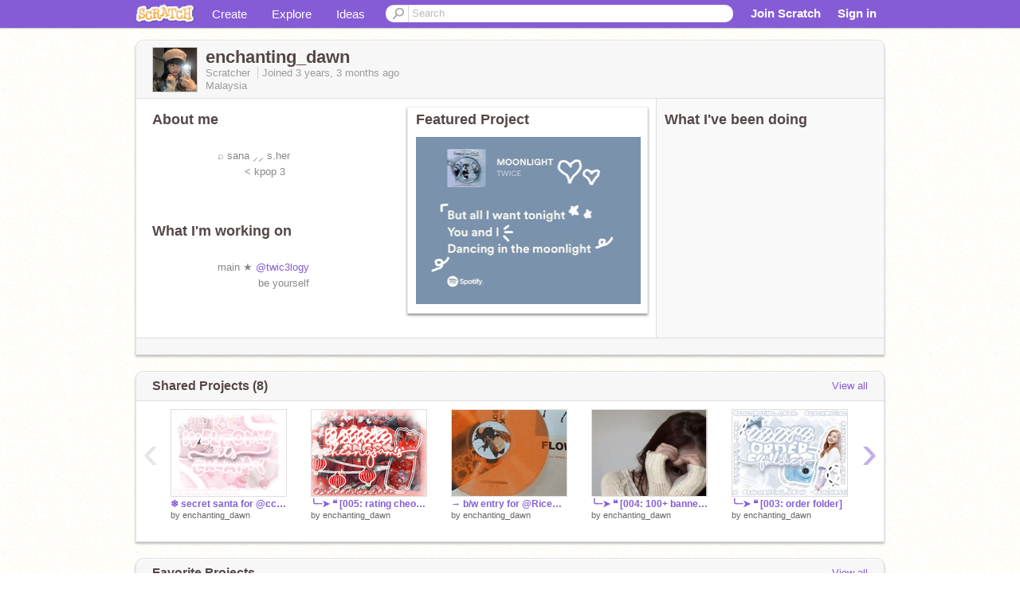

--- FILE ---
content_type: text/html; charset=utf-8
request_url: https://scratch.mit.edu/users/enchanting_dawn/
body_size: 13863
content:

<!DOCTYPE html>

<html>
  <head>
  
    <!-- Google Tag Manager -->
    <script>(function(w,d,s,l,i){w[l]=w[l]||[];w[l].push({'gtm.start':
      new Date().getTime(),event:'gtm.js'});var f=d.getElementsByTagName(s)[0],
      j=d.createElement(s),dl=l!='dataLayer'?'&l='+l:'';j.async=true;j.src=
      'https://www.googletagmanager.com/gtm.js?id='+i+dl+'';f.parentNode.insertBefore(j,f);
      })(window,document,'script','dataLayer','GTM-NBMRDKQ');</script>
    <!-- End Google Tag Manager -->
  
  <meta http-equiv="X-UA-Compatible" content="IE=Edge" />
     
    <meta name="google-site-verification" content="m_3TAXDreGTFyoYnEmU9mcKB4Xtw5mw6yRkuJtXRKxM" />
    <title>enchanting_dawn on Scratch</title>
    

<meta name="description" content="enchanting_dawn on Scratch" />

    <link rel="stylesheet" href="//cdn.scratch.mit.edu/scratchr2/static/__4e0742d12e7ec27fbe5c4d5078faf541__/vendor/redmond/jquery.ui.all.css" />
    
        <link href="//cdn.scratch.mit.edu/scratchr2/static/__4e0742d12e7ec27fbe5c4d5078faf541__/css/main.css" rel="stylesheet" type="text/css" />
   
   <link rel="stylesheet" href="//cdn.scratch.mit.edu/scratchr2/static/__4e0742d12e7ec27fbe5c4d5078faf541__//css/handheld.css" media="handheld, only screen and (max-device-width:480px)"/>

    
<!-- templates/profiles/profile_detail.html block css -->
<link href="//cdn.scratch.mit.edu/scratchr2/static/__4e0742d12e7ec27fbe5c4d5078faf541__//css/pages/profile.css" rel="stylesheet" />
<link href="//cdn.scratch.mit.edu/scratchr2/static/__4e0742d12e7ec27fbe5c4d5078faf541__//vendor/redmond/jquery.ui.all.css" rel="stylesheet"/>
<link href="//cdn.scratch.mit.edu/scratchr2/static/__4e0742d12e7ec27fbe5c4d5078faf541__//css/modules/modal.css" rel="stylesheet"/>
<!-- end block css -->

    <script type="text/javascript" src="//cdn.scratch.mit.edu/scratchr2/static/__4e0742d12e7ec27fbe5c4d5078faf541__//js/jquery.min.js"></script>
    <script type="text/javascript" src="//cdn.scratch.mit.edu/scratchr2/static/__4e0742d12e7ec27fbe5c4d5078faf541__/js/lib/underscore-min.js"></script>
    <script type="text/javascript" src="//cdn.scratch.mit.edu/scratchr2/static/__4e0742d12e7ec27fbe5c4d5078faf541__//js/gaq-ga4.js"></script>
    <script>
      window.console||(window.console={log:$.noop,error:$.noop,debug:$.noop}); // ensure console fails gracefully when missing
      var sessionCookieName = 'scratchsessionsid';
      
      
      
      

    </script>
    <script type="text/javascript">
        function getCookie(name) {
            var cookieValue = null;
            if (document.cookie && document.cookie != '') {
                var cookies = document.cookie.split(';');
                for (var i = 0; i < cookies.length; i++) {
                    var cookie = jQuery.trim(cookies[i]);
                    // Does this cookie string begin with the name we want?
                    if (cookie.substring(0, name.length + 1) == (name + '=')) {
                        cookieValue = decodeURIComponent(cookie.substring(name.length + 1));
                        break;
                    }
                }
            }
            return cookieValue;
        }

        function setCookie(name, value, days) {
            var expires;

            if (days) {
                var date = new Date();
                date.setTime(date.getTime() + (days * 24 * 60 * 60 * 1000));
                expires = "; expires=" + date.toGMTString();
            } else {
                expires = "";
            }
            document.cookie = escape(name) + "=" + escape(value) + expires + "; path=/";
        }
    </script>
    
  <script>
    

var Scratch = Scratch || {};
Scratch.INIT_DATA = Scratch.INIT_DATA || {};



Scratch.INIT_DATA.ADMIN = false;
Scratch.INIT_DATA.LOGGED_IN_USER = {
  
  options: {
    
    
  

  


  }
};

Scratch.INIT_DATA.project_comments_enabled = true;
Scratch.INIT_DATA.gallery_comments_enabled = true;
Scratch.INIT_DATA.userprofile_comments_enabled = true;

Scratch.INIT_DATA.BROWSERS_SUPPORTED = {

  chrome: 35,
  firefox: 31,
  msie: 8,
  safari: 7
};

Scratch.INIT_DATA.TEMPLATE_CUES = {

  unsupported_browser: true,
  welcome: true,
  confirmed_email: false
};




Scratch.INIT_DATA.PROFILE = {
  model: {
    id: 'enchanting_dawn',
    userId: 101413239,
    username: 'enchanting_dawn',
    thumbnail_url: '//uploads.scratch.mit.edu/users/avatars/101413239.png',
    comments_allowed: true
  },
  related_counts: {
  }
   
  ,featuredProject: {
    title: '',
    id: 820201772, 
    creator: 'enchanting_dawn',
    isPublished: true,
  },
  featuredProjectLabel: "Featured Project"
 
}  
Scratch.INIT_DATA.ADMIN_PANEL = {
  'adminURL': '/users/enchanting_dawn/admin/'
}




Scratch.INIT_DATA.IS_IP_BANNED = false;

Scratch.INIT_DATA.GLOBAL_URLS = {
  'media_url': '//uploads.scratch.mit.edu/',
  'static_url': '//cdn.scratch.mit.edu/scratchr2/static/__4e0742d12e7ec27fbe5c4d5078faf541__/',
  'static_path': '/scratchr2/static/__4e0742d12e7ec27fbe5c4d5078faf541__/'
}

Scratch.INIT_DATA.IS_SOCIAL = false;

  </script>


    <meta property="og:type" content="website" />
    
    <meta property="og:description" content="Make games, stories and interactive art with Scratch. (scratch.mit.edu)"/>
    

    
    <meta property="og:title" content="Scratch - Imagine, Program, Share"/>
    <meta property="og:url" content="https://scratch.mit.edu/users/enchanting_dawn/" />
    

  </head>

  <body class="" >
  
    <!-- Google Tag Manager (noscript) -->
    <noscript><iframe src="https://www.googletagmanager.com/ns.html?id=GTM-NBMRDKQ" height="0" width="0" style="display:none;visibility:hidden"></iframe></noscript>
    <!-- End Google Tag Manager (noscript) -->
  
  <!--[if lte IE 8]>
  <div class="unsupported-browser banner" data-cue="unsupported_browser">
    <div class="container">
      <span>Scratch supports Internet Explorer 9+. We suggest you upgrade to <a href="/info/faq/#requirements">a supported browser</a>, <a href="/scratch2download/">download the offline editor</a>, or <a href="https://en.scratch-wiki.info/wiki/List_of_Bug_Workarounds">read about common workarounds</a>.</span>
    </div>
  </div>
  <![endif]-->
    <div id="pagewrapper">
      
      
      <div id="topnav" >
      <div class="innerwrap">
        <div class="container">
          <a href="/" class="logo"><span class="scratch"></span></a>
          <ul class="site-nav">
            <li><a id="project-create" href="/projects/editor/?tip_bar=home">Create</a></li><li><a href="/explore/projects/all">Explore</a></li><li class="last"><a href="/ideas">Ideas</a></li>
          </ul>
          
          <form class="search" action="/search/projects" method="get" class="search">
            <input type="submit" class="glass" value="">
            
	          <input id="search-input" type="text" placeholder="Search" name="q" >
          </form>
          
          <ul class="account-nav"></ul>
          <script type="text/template" id="template-account-nav-logged-out">
          <ul class="account-nav" >
              <li class="join-scratch"><a href="/join">Join Scratch</a></li><li id="login-dropdown" class="sign-in dropdown"><span data-toggle="dropdown" class="dropdown-toggle"><span>Sign in</span></span><div class="popover bottom dropdown-menu"><div class="arrow"></div><div class="popover-content" ><form method="post" id="login" action="#"><label for="username">Username</label><input type="text" id="login_dropdown_username" name="username" maxlength="30" class="wide username" /><label for="password" class="password">Password</label><input type="password" name="password" class="wide password" /><div class="ajax-loader" style="display:none; float: left;"></div><button type="submit">Sign in</button><span class="forgot-password"><a href="/accounts/password_reset/">Need help?</a></span><div class="error"></div></form></div></div></li><li data-control="modal-login" class="sign-in mobile"><span>Sign in</span></li>
          </ul>
          </script>
          <script type="text/template" id="template-account-nav-logged-in">
          <ul class="account-nav logged-in"><li class="messages"><a title="messages - updates and notices" href="/messages" class="messages-icon"><span class="notificationsCount none">0</span></a></li><li class="my-stuff"><a title="my stuff - manage projects and studios" href="/mystuff/" class="mystuff-icon"></a></li><li class="logged-in-user dropdown"><span class="user-name dropdown-toggle" data-toggle="dropdown"><% if (LOGGED_IN_USER.model.membership_avatar_badge){ %><div class="avatar-badge-wrapper"><img class="user-icon avatar-badge" src="<%- LOGGED_IN_USER.model.thumbnail_url %>" width="24" height="24"></div><% } else { %><img class="user-icon" src="<%- LOGGED_IN_USER.model.thumbnail_url %>" width="24" height="24"><% } %><%- LOGGED_IN_USER.model.username_truncated %><span class="caret"></span></span><div class="dropdown-menu blue" ><ul class="user-nav"><li><a href="<%- LOGGED_IN_USER.model.profile_url %>">Profile</a></li><li><a href="/mystuff/">My Stuff</a></li><% if (LOGGED_IN_USER.model.is_educator){ %><li><a href="/educators/classes/">My Classes</a></li><% } %><% if (LOGGED_IN_USER.model.is_student){ %><li><a href="/classes/<%- LOGGED_IN_USER.model.classroom_id %>/">My Class</a></li><% } %><li><a href="/accounts/settings/">Account settings</a></li><li id="logout" class="logout divider"><form method="post" action="/accounts/logout/"><input type='hidden' name='csrfmiddlewaretoken' value='64NOMPX0jXbs8HcsWsrYlovqT76pyt9W' /><input type="submit" value="Sign out"></form></li></ul></div></li></ul>
          </script>
          <script type="text/javascript" src="//cdn.scratch.mit.edu/scratchr2/static/__4e0742d12e7ec27fbe5c4d5078faf541__/js/account-nav.js"></script>
        </div>
        <iframe class="iframeshim" frameborder="0" scrolling="no"><html><head></head><body></body></html></iframe>
      </div><!-- innerwrap -->
      </div>
        

      <div class="privacy-update banner" style="display:none;">
        <div class="container">
          <span>The Scratch privacy policy has been updated, effective May 25, 2023. You can see the new policy <a href="https://mitscratch.freshdesk.com/en/support/solutions/articles/4000219339-privacy-policy">here</a>.</span>
          <div class="close">x</div>
        </div>
      </div>

      <div class="confirm-email banner" data-cue="confirmed_email" style="display:none;">
        <div class="container">
          <span><a id="confirm-email-popup" href="#">Confirm your email</a> to enable sharing. <a href="/info/faq/#accounts">Having trouble?</a></span>
          <div class="close">x</div>
        </div>
      </div>

      <div class="email-outage banner" style="display:none; background-color:#FF661A;">
        <div class="container">
          <span>We are experiencing a disruption with email delivery. If you are not receiving emails from us, please try after 8am EST.</span>
          <div class="close">x</div>
        </div>
      </div>

        
        <div class="container" id="content">
        <div id="alert-view"></div>
        


  

<!-- templates/profiles/profile_detail.html block main-content -->
<div class="box" id="profile-data">
  <div class="box-head">
    <form id="profile-avatar" class="portrait">
      <div class="avatar">
      <a href="/users/enchanting_dawn/">
        <img src="//cdn2.scratch.mit.edu/get_image/user/101413239_60x60.png" width="55" height="55"/>
        <div class="loading-img s48"></div>
      </a>
      
    </div>
    </form>
    <div class="header-text">
      <h2>enchanting_dawn</h2>
      <p class="profile-details">
      
      <span class="group">
        Scratcher
         
        
      </span> 
      Joined <span title="2022-09-29">3 years, 3 months</span> ago
      <span class="location">Malaysia</span>
      </p>
    </div>
    
    
  </div>
  <div class="box-content" id="profile-box">
    <div class="action-bar">
      <div id="alert-view" class="">
      </div>
    </div>
    <div class="inner clearfix">
      <div class="user-content">
        <div id="user-details" class="about">
          <div class="loading-img s48"></div>
          <h3>About me</h3>
          
            <div id="bio-readonly" class="read-only">
              <div class="viewport">
                <p class="overview">　　<br />　　　　　　 ⌕ sana ⸝⸝ s.her<br />　　　　　　 　 　  &lt; kpop 3<br /></p>
              </div>
            </div>
          

          <h3>What I'm working on</h3>
          
          <div id="status-readonly" class="read-only">
            <div class="viewport">
              <p class="overview">　　<br />　　　　　　 main ★  <a href="/users/twic3logy">@twic3logy</a><br />　　　　　　 　 　 　 be yourself<br /><br /></p>
            </div>
          </div>
          
        </div>

        
            <div class="player">
                <h3 class="featured-project-heading">Featured Project</h3>
                <div class="stage" style="width: 282px;">
                    <a href="/projects/820201772/" id="featured-project">
                        <img src="//cdn2.scratch.mit.edu/get_image/project/820201772_282x210.png" width="282" height="210" alt="Featured project"/>
                        
                    </a>
                </div>
                <span class="title">
                    <a class="project-name" href="/projects/820201772/"></a>
                </span>

            </div>
        
      </div>
        <div class="doing">
            <h3>What I've been doing</h3>
          <div id="activity-feed">
          </div>
        </div>
    </div>
  </div>
  <div class="footer">
  
  </div>
</div>
<div class="profile-box-footer-module" id="profile-box-footer">
</div>




<div class="box slider-carousel-container prevent-select" >
  <div class="box-head">
      <h4>Shared Projects (8)</h4>
    <a href="/users/enchanting_dawn/projects/" data-control="view-all">View all</a>
  </div>
  <div class="box-content slider-carousel horizontal" id="shared">
    
    <div class="viewport">
      <ul class="scroll-content">
      
        










<!-- templates/carousel/project-thumb.html -->
<li class="project thumb item">
  <a href="/projects/781540694/">
    <img class="lazy image" data-original="//cdn2.scratch.mit.edu/get_image/project/781540694_144x108.png" width="144" height="108" />
  </a>
  <span class="title">
    <a href="/projects/781540694/">❄️ secret santa for @ccreamix- ❞</a>
  </span>
  <span class="owner" >
      
        
            by <a href="/users/enchanting_dawn/">enchanting_dawn</a>
            <!-- 
              When rendered from the profile page, we have `profile` in the context.
              We only want to hide the membership label from the project thumbnail
              when displayed from the profile page on the user's own profile.
              The purpose is to reduce visual overload from membership elements.
            -->
            
        
      
  </span>
  
</li>
<!-- end templates/carousel/project-thumb.html -->




      
        










<!-- templates/carousel/project-thumb.html -->
<li class="project thumb item">
  <a href="/projects/792618601/">
    <img class="lazy image" data-original="//cdn2.scratch.mit.edu/get_image/project/792618601_144x108.png" width="144" height="108" />
  </a>
  <span class="title">
    <a href="/projects/792618601/">╰┈➤ ❝ [005: rating cheongsams]</a>
  </span>
  <span class="owner" >
      
        
            by <a href="/users/enchanting_dawn/">enchanting_dawn</a>
            <!-- 
              When rendered from the profile page, we have `profile` in the context.
              We only want to hide the membership label from the project thumbnail
              when displayed from the profile page on the user's own profile.
              The purpose is to reduce visual overload from membership elements.
            -->
            
        
      
  </span>
  
</li>
<!-- end templates/carousel/project-thumb.html -->




      
        










<!-- templates/carousel/project-thumb.html -->
<li class="project thumb item">
  <a href="/projects/790945467/">
    <img class="lazy image" data-original="//cdn2.scratch.mit.edu/get_image/project/790945467_144x108.png" width="144" height="108" />
  </a>
  <span class="title">
    <a href="/projects/790945467/">→ b/w entry for @RiceGirl54❞ </a>
  </span>
  <span class="owner" >
      
        
            by <a href="/users/enchanting_dawn/">enchanting_dawn</a>
            <!-- 
              When rendered from the profile page, we have `profile` in the context.
              We only want to hide the membership label from the project thumbnail
              when displayed from the profile page on the user's own profile.
              The purpose is to reduce visual overload from membership elements.
            -->
            
        
      
  </span>
  
</li>
<!-- end templates/carousel/project-thumb.html -->




      
        










<!-- templates/carousel/project-thumb.html -->
<li class="project thumb item">
  <a href="/projects/787001376/">
    <img class="lazy image" data-original="//cdn2.scratch.mit.edu/get_image/project/787001376_144x108.png" width="144" height="108" />
  </a>
  <span class="title">
    <a href="/projects/787001376/">╰┈➤ ❝ [004: 100+ banner contest]</a>
  </span>
  <span class="owner" >
      
        
            by <a href="/users/enchanting_dawn/">enchanting_dawn</a>
            <!-- 
              When rendered from the profile page, we have `profile` in the context.
              We only want to hide the membership label from the project thumbnail
              when displayed from the profile page on the user's own profile.
              The purpose is to reduce visual overload from membership elements.
            -->
            
        
      
  </span>
  
</li>
<!-- end templates/carousel/project-thumb.html -->




      
        










<!-- templates/carousel/project-thumb.html -->
<li class="project thumb item">
  <a href="/projects/782505736/">
    <img class="lazy image" data-original="//cdn2.scratch.mit.edu/get_image/project/782505736_144x108.png" width="144" height="108" />
  </a>
  <span class="title">
    <a href="/projects/782505736/">╰┈➤ ❝ [003: order folder]</a>
  </span>
  <span class="owner" >
      
        
            by <a href="/users/enchanting_dawn/">enchanting_dawn</a>
            <!-- 
              When rendered from the profile page, we have `profile` in the context.
              We only want to hide the membership label from the project thumbnail
              when displayed from the profile page on the user's own profile.
              The purpose is to reduce visual overload from membership elements.
            -->
            
        
      
  </span>
  
</li>
<!-- end templates/carousel/project-thumb.html -->




      
        










<!-- templates/carousel/project-thumb.html -->
<li class="project thumb item">
  <a href="/projects/780292671/">
    <img class="lazy image" data-original="//cdn2.scratch.mit.edu/get_image/project/780292671_144x108.png" width="144" height="108" />
  </a>
  <span class="title">
    <a href="/projects/780292671/">╰┈➤ ❝ [002: ᶠ²ᵘ stuff]</a>
  </span>
  <span class="owner" >
      
        
            by <a href="/users/enchanting_dawn/">enchanting_dawn</a>
            <!-- 
              When rendered from the profile page, we have `profile` in the context.
              We only want to hide the membership label from the project thumbnail
              when displayed from the profile page on the user's own profile.
              The purpose is to reduce visual overload from membership elements.
            -->
            
        
      
  </span>
  
</li>
<!-- end templates/carousel/project-thumb.html -->




      
        










<!-- templates/carousel/project-thumb.html -->
<li class="project thumb item">
  <a href="/projects/753792167/">
    <img class="lazy image" data-original="//cdn2.scratch.mit.edu/get_image/project/753792167_144x108.png" width="144" height="108" />
  </a>
  <span class="title">
    <a href="/projects/753792167/">╰┈➤ ❝ [001: my ᶠᵃᵛ acnh ᵛⁱˡˡᵃᵍᵉʳˢ]</a>
  </span>
  <span class="owner" >
      
        
            by <a href="/users/enchanting_dawn/">enchanting_dawn</a>
            <!-- 
              When rendered from the profile page, we have `profile` in the context.
              We only want to hide the membership label from the project thumbnail
              when displayed from the profile page on the user's own profile.
              The purpose is to reduce visual overload from membership elements.
            -->
            
        
      
  </span>
  
</li>
<!-- end templates/carousel/project-thumb.html -->




      
        










<!-- templates/carousel/project-thumb.html -->
<li class="project thumb item">
  <a href="/projects/779789338/">
    <img class="lazy image" data-original="//cdn2.scratch.mit.edu/get_image/project/779789338_144x108.png" width="144" height="108" />
  </a>
  <span class="title">
    <a href="/projects/779789338/">[CLOSED] secret santa</a>
  </span>
  <span class="owner" >
      
        
            by <a href="/users/enchanting_dawn/">enchanting_dawn</a>
            <!-- 
              When rendered from the profile page, we have `profile` in the context.
              We only want to hide the membership label from the project thumbnail
              when displayed from the profile page on the user's own profile.
              The purpose is to reduce visual overload from membership elements.
            -->
            
        
      
  </span>
  
</li>
<!-- end templates/carousel/project-thumb.html -->




      
      </ul>
    </div>
    
  </div>
</div>



<div class="box slider-carousel-container prevent-select" >
  <div class="box-head">
      <h4>Favorite Projects</h4>
    <a href="/users/enchanting_dawn/favorites/" data-control="view-all">View all</a>
  </div>
  <div class="box-content slider-carousel horizontal" id="favorites">
    
    <div class="viewport">
      <ul class="scroll-content">
      
        










<!-- templates/carousel/project-thumb.html -->
<li class="project thumb item">
  <a href="/projects/788432701/">
    <img class="lazy image" data-original="//cdn2.scratch.mit.edu/get_image/project/788432701_144x108.png" width="144" height="108" />
  </a>
  <span class="title">
    <a href="/projects/788432701/">✿ ┇ the k͟p͟o͟p͟ bakery trailer ␥⌗ ᶜᵒᵐᶦⁿᵍ ˢᵒᵒⁿ!</a>
  </span>
  <span class="owner" >
      
        
            by <a href="/users/heartstry/">heartstry</a>
            <!-- 
              When rendered from the profile page, we have `profile` in the context.
              We only want to hide the membership label from the project thumbnail
              when displayed from the profile page on the user's own profile.
              The purpose is to reduce visual overload from membership elements.
            -->
            
        
      
  </span>
  
</li>
<!-- end templates/carousel/project-thumb.html -->




      
        










<!-- templates/carousel/project-thumb.html -->
<li class="project thumb item">
  <a href="/projects/779249542/">
    <img class="lazy image" data-original="//cdn2.scratch.mit.edu/get_image/project/779249542_144x108.png" width="144" height="108" />
  </a>
  <span class="title">
    <a href="/projects/779249542/">☆ kpop profile generator ₊˚·‌</a>
  </span>
  <span class="owner" >
      
        
            by <a href="/users/cha3logy/">cha3logy</a>
            <!-- 
              When rendered from the profile page, we have `profile` in the context.
              We only want to hide the membership label from the project thumbnail
              when displayed from the profile page on the user's own profile.
              The purpose is to reduce visual overload from membership elements.
            -->
            
        
      
  </span>
  
</li>
<!-- end templates/carousel/project-thumb.html -->




      
        










<!-- templates/carousel/project-thumb.html -->
<li class="project thumb item">
  <a href="/projects/781432516/">
    <img class="lazy image" data-original="//cdn2.scratch.mit.edu/get_image/project/781432516_144x108.png" width="144" height="108" />
  </a>
  <span class="title">
    <a href="/projects/781432516/">＾• ⋏ •＾ bio ⟷ tutorial</a>
  </span>
  <span class="owner" >
      
        
            by <a href="/users/bakeriies/">bakeriies</a>
            <!-- 
              When rendered from the profile page, we have `profile` in the context.
              We only want to hide the membership label from the project thumbnail
              when displayed from the profile page on the user's own profile.
              The purpose is to reduce visual overload from membership elements.
            -->
            
        
      
  </span>
  
</li>
<!-- end templates/carousel/project-thumb.html -->




      
        










<!-- templates/carousel/project-thumb.html -->
<li class="project thumb item">
  <a href="/projects/674618513/">
    <img class="lazy image" data-original="//cdn2.scratch.mit.edu/get_image/project/674618513_144x108.png" width="144" height="108" />
  </a>
  <span class="title">
    <a href="/projects/674618513/">✾ aesthetic set tutorial</a>
  </span>
  <span class="owner" >
      
        
            by <a href="/users/Mxlaniieuwu/">Mxlaniieuwu</a>
            <!-- 
              When rendered from the profile page, we have `profile` in the context.
              We only want to hide the membership label from the project thumbnail
              when displayed from the profile page on the user's own profile.
              The purpose is to reduce visual overload from membership elements.
            -->
            
        
      
  </span>
  
</li>
<!-- end templates/carousel/project-thumb.html -->




      
        










<!-- templates/carousel/project-thumb.html -->
<li class="project thumb item">
  <a href="/projects/778268002/">
    <img class="lazy image" data-original="//cdn2.scratch.mit.edu/get_image/project/778268002_144x108.png" width="144" height="108" />
  </a>
  <span class="title">
    <a href="/projects/778268002/">☁ b/w Contest!!^^^ ☁  CLOSEDD</a>
  </span>
  <span class="owner" >
      
        
            by <a href="/users/xoxokqyden/">xoxokqyden</a>
            <!-- 
              When rendered from the profile page, we have `profile` in the context.
              We only want to hide the membership label from the project thumbnail
              when displayed from the profile page on the user's own profile.
              The purpose is to reduce visual overload from membership elements.
            -->
            
        
      
  </span>
  
</li>
<!-- end templates/carousel/project-thumb.html -->




      
        










<!-- templates/carousel/project-thumb.html -->
<li class="project thumb item">
  <a href="/projects/511439573/">
    <img class="lazy image" data-original="//cdn2.scratch.mit.edu/get_image/project/511439573_144x108.png" width="144" height="108" />
  </a>
  <span class="title">
    <a href="/projects/511439573/">✐ aesthetic project tips ⌗</a>
  </span>
  <span class="owner" >
      
        
            by <a href="/users/astro-tears/">astro-tears</a>
            <!-- 
              When rendered from the profile page, we have `profile` in the context.
              We only want to hide the membership label from the project thumbnail
              when displayed from the profile page on the user's own profile.
              The purpose is to reduce visual overload from membership elements.
            -->
            
        
      
  </span>
  
</li>
<!-- end templates/carousel/project-thumb.html -->




      
        










<!-- templates/carousel/project-thumb.html -->
<li class="project thumb item">
  <a href="/projects/768072790/">
    <img class="lazy image" data-original="//cdn2.scratch.mit.edu/get_image/project/768072790_144x108.png" width="144" height="108" />
  </a>
  <span class="title">
    <a href="/projects/768072790/">advent calendar!</a>
  </span>
  <span class="owner" >
      
        
            by <a href="/users/perfectly-unperfect/">perfectly-unperfect</a>
            <!-- 
              When rendered from the profile page, we have `profile` in the context.
              We only want to hide the membership label from the project thumbnail
              when displayed from the profile page on the user's own profile.
              The purpose is to reduce visual overload from membership elements.
            -->
            
        
      
  </span>
  
</li>
<!-- end templates/carousel/project-thumb.html -->




      
        










<!-- templates/carousel/project-thumb.html -->
<li class="project thumb item">
  <a href="/projects/768553239/">
    <img class="lazy image" data-original="//cdn2.scratch.mit.edu/get_image/project/768553239_144x108.png" width="144" height="108" />
  </a>
  <span class="title">
    <a href="/projects/768553239/">⌗ 001┊my first time using pixlr ︿ ︿ ︿</a>
  </span>
  <span class="owner" >
      
        
            by <a href="/users/tiired-bean/">tiired-bean</a>
            <!-- 
              When rendered from the profile page, we have `profile` in the context.
              We only want to hide the membership label from the project thumbnail
              when displayed from the profile page on the user's own profile.
              The purpose is to reduce visual overload from membership elements.
            -->
            
        
      
  </span>
  
</li>
<!-- end templates/carousel/project-thumb.html -->




      
        










<!-- templates/carousel/project-thumb.html -->
<li class="project thumb item">
  <a href="/projects/768199530/">
    <img class="lazy image" data-original="//cdn2.scratch.mit.edu/get_image/project/768199530_144x108.png" width="144" height="108" />
  </a>
  <span class="title">
    <a href="/projects/768199530/">Pfp for @enchanting_dawn</a>
  </span>
  <span class="owner" >
      
        
            by <a href="/users/Modern_Chic_6000/">Modern_Chic_6000</a>
            <!-- 
              When rendered from the profile page, we have `profile` in the context.
              We only want to hide the membership label from the project thumbnail
              when displayed from the profile page on the user's own profile.
              The purpose is to reduce visual overload from membership elements.
            -->
            
        
      
  </span>
  
</li>
<!-- end templates/carousel/project-thumb.html -->




      
        










<!-- templates/carousel/project-thumb.html -->
<li class="project thumb item">
  <a href="/projects/543509597/">
    <img class="lazy image" data-original="//cdn2.scratch.mit.edu/get_image/project/543509597_144x108.png" width="144" height="108" />
  </a>
  <span class="title">
    <a href="/projects/543509597/">‧₊ ♡.˚ Aesthetic username ideas⌇</a>
  </span>
  <span class="owner" >
      
        
            by <a href="/users/SaturnStars16/">SaturnStars16</a>
            <!-- 
              When rendered from the profile page, we have `profile` in the context.
              We only want to hide the membership label from the project thumbnail
              when displayed from the profile page on the user's own profile.
              The purpose is to reduce visual overload from membership elements.
            -->
            
        
      
  </span>
  
</li>
<!-- end templates/carousel/project-thumb.html -->




      
        










<!-- templates/carousel/project-thumb.html -->
<li class="project thumb item">
  <a href="/projects/745887252/">
    <img class="lazy image" data-original="//cdn2.scratch.mit.edu/get_image/project/745887252_144x108.png" width="144" height="108" />
  </a>
  <span class="title">
    <a href="/projects/745887252/">&quot;Pigeon &amp; Dog&quot; || Episode #1|| &quot;Fall&quot;</a>
  </span>
  <span class="owner" >
      
        
            by <a href="/users/vialove115/">vialove115</a>
            <!-- 
              When rendered from the profile page, we have `profile` in the context.
              We only want to hide the membership label from the project thumbnail
              when displayed from the profile page on the user's own profile.
              The purpose is to reduce visual overload from membership elements.
            -->
            
        
      
  </span>
  
</li>
<!-- end templates/carousel/project-thumb.html -->




      
        










<!-- templates/carousel/project-thumb.html -->
<li class="project thumb item">
  <a href="/projects/753792167/">
    <img class="lazy image" data-original="//cdn2.scratch.mit.edu/get_image/project/753792167_144x108.png" width="144" height="108" />
  </a>
  <span class="title">
    <a href="/projects/753792167/">╰┈➤ ❝ [001: my ᶠᵃᵛ acnh ᵛⁱˡˡᵃᵍᵉʳˢ]</a>
  </span>
  <span class="owner" >
      
        
            by <a href="/users/enchanting_dawn/">enchanting_dawn</a>
            <!-- 
              When rendered from the profile page, we have `profile` in the context.
              We only want to hide the membership label from the project thumbnail
              when displayed from the profile page on the user's own profile.
              The purpose is to reduce visual overload from membership elements.
            -->
            
        
      
  </span>
  
</li>
<!-- end templates/carousel/project-thumb.html -->




      
        










<!-- templates/carousel/project-thumb.html -->
<li class="project thumb item">
  <a href="/projects/750207387/">
    <img class="lazy image" data-original="//cdn2.scratch.mit.edu/get_image/project/750207387_144x108.png" width="144" height="108" />
  </a>
  <span class="title">
    <a href="/projects/750207387/">☄. *. ⋆ #1 ╏ abt me 彡</a>
  </span>
  <span class="owner" >
      
        
            by <a href="/users/aesthetic-viibes/">aesthetic-viibes</a>
            <!-- 
              When rendered from the profile page, we have `profile` in the context.
              We only want to hide the membership label from the project thumbnail
              when displayed from the profile page on the user's own profile.
              The purpose is to reduce visual overload from membership elements.
            -->
            
        
      
  </span>
  
</li>
<!-- end templates/carousel/project-thumb.html -->




      
        










<!-- templates/carousel/project-thumb.html -->
<li class="project thumb item">
  <a href="/projects/755070997/">
    <img class="lazy image" data-original="//cdn2.scratch.mit.edu/get_image/project/755070997_144x108.png" width="144" height="108" />
  </a>
  <span class="title">
    <a href="/projects/755070997/">☄. *. ⋆ #2 ╏ order folder 彡</a>
  </span>
  <span class="owner" >
      
        
            by <a href="/users/aesthetic-viibes/">aesthetic-viibes</a>
            <!-- 
              When rendered from the profile page, we have `profile` in the context.
              We only want to hide the membership label from the project thumbnail
              when displayed from the profile page on the user's own profile.
              The purpose is to reduce visual overload from membership elements.
            -->
            
        
      
  </span>
  
</li>
<!-- end templates/carousel/project-thumb.html -->




      
        










<!-- templates/carousel/project-thumb.html -->
<li class="project thumb item">
  <a href="/projects/435905352/">
    <img class="lazy image" data-original="//cdn2.scratch.mit.edu/get_image/project/435905352_144x108.png" width="144" height="108" />
  </a>
  <span class="title">
    <a href="/projects/435905352/">❀ BIO AND WIWO TEMPLATES ❀</a>
  </span>
  <span class="owner" >
      
        
            by <a href="/users/sxnshiine/">sxnshiine</a>
            <!-- 
              When rendered from the profile page, we have `profile` in the context.
              We only want to hide the membership label from the project thumbnail
              when displayed from the profile page on the user's own profile.
              The purpose is to reduce visual overload from membership elements.
            -->
            
        
      
  </span>
  
</li>
<!-- end templates/carousel/project-thumb.html -->




      
        










<!-- templates/carousel/project-thumb.html -->
<li class="project thumb item">
  <a href="/projects/486841018/">
    <img class="lazy image" data-original="//cdn2.scratch.mit.edu/get_image/project/486841018_144x108.png" width="144" height="108" />
  </a>
  <span class="title">
    <a href="/projects/486841018/">❛ bios. ❍</a>
  </span>
  <span class="owner" >
      
        
            by <a href="/users/roseiibyy_/">roseiibyy_</a>
            <!-- 
              When rendered from the profile page, we have `profile` in the context.
              We only want to hide the membership label from the project thumbnail
              when displayed from the profile page on the user's own profile.
              The purpose is to reduce visual overload from membership elements.
            -->
            
        
      
  </span>
  
</li>
<!-- end templates/carousel/project-thumb.html -->




      
        










<!-- templates/carousel/project-thumb.html -->
<li class="project thumb item">
  <a href="/projects/676928507/">
    <img class="lazy image" data-original="//cdn2.scratch.mit.edu/get_image/project/676928507_144x108.png" width="144" height="108" />
  </a>
  <span class="title">
    <a href="/projects/676928507/">⚗️  f2u transition codes ﾐ</a>
  </span>
  <span class="owner" >
      
        
            by <a href="/users/ambrcsia/">ambrcsia</a>
            <!-- 
              When rendered from the profile page, we have `profile` in the context.
              We only want to hide the membership label from the project thumbnail
              when displayed from the profile page on the user's own profile.
              The purpose is to reduce visual overload from membership elements.
            -->
            
        
      
  </span>
  
</li>
<!-- end templates/carousel/project-thumb.html -->




      
        










<!-- templates/carousel/project-thumb.html -->
<li class="project thumb item">
  <a href="/projects/704676520/">
    <img class="lazy image" data-original="//cdn2.scratch.mit.edu/get_image/project/704676520_144x108.png" width="144" height="108" />
  </a>
  <span class="title">
    <a href="/projects/704676520/">Level EATEN! - v0.12</a>
  </span>
  <span class="owner" >
      
        
            by <a href="/users/griffpatch/">griffpatch</a>
            <!-- 
              When rendered from the profile page, we have `profile` in the context.
              We only want to hide the membership label from the project thumbnail
              when displayed from the profile page on the user's own profile.
              The purpose is to reduce visual overload from membership elements.
            -->
            
              <span class="membership-label-container">
                  <span class="membership-label-text">
                      Member
                  </span>
              </span>
            
        
      
  </span>
  
</li>
<!-- end templates/carousel/project-thumb.html -->




      
        










<!-- templates/carousel/project-thumb.html -->
<li class="project thumb item">
  <a href="/projects/670212530/">
    <img class="lazy image" data-original="//cdn2.scratch.mit.edu/get_image/project/670212530_144x108.png" width="144" height="108" />
  </a>
  <span class="title">
    <a href="/projects/670212530/">Fill The Gap Platformer</a>
  </span>
  <span class="owner" >
      
        
            by <a href="/users/PLAYtntGAMER/">PLAYtntGAMER</a>
            <!-- 
              When rendered from the profile page, we have `profile` in the context.
              We only want to hide the membership label from the project thumbnail
              when displayed from the profile page on the user's own profile.
              The purpose is to reduce visual overload from membership elements.
            -->
            
        
      
  </span>
  
</li>
<!-- end templates/carousel/project-thumb.html -->




      
        










<!-- templates/carousel/project-thumb.html -->
<li class="project thumb item">
  <a href="/projects/422927880/">
    <img class="lazy image" data-original="//cdn2.scratch.mit.edu/get_image/project/422927880_144x108.png" width="144" height="108" />
  </a>
  <span class="title">
    <a href="/projects/422927880/">♔ Aesthetic Username Generator ♔</a>
  </span>
  <span class="owner" >
      
        
            by <a href="/users/CarmeLatte-/">CarmeLatte-</a>
            <!-- 
              When rendered from the profile page, we have `profile` in the context.
              We only want to hide the membership label from the project thumbnail
              when displayed from the profile page on the user's own profile.
              The purpose is to reduce visual overload from membership elements.
            -->
            
        
      
  </span>
  
</li>
<!-- end templates/carousel/project-thumb.html -->




      
      </ul>
    </div>
    

  </div>
</div>




<div class="box slider-carousel-container prevent-select" >
  <div class="box-head">
      <h4>Studios I'm Following</h4>
    <a href="/users/enchanting_dawn/studios_following/" data-control="view-all">View all</a>
  </div>
  <div class="box-content slider-carousel horizontal" id="featured">
    <div class="viewport">
      <ul class="scroll-content">
      
        



<!-- templates/carousel/gallery-thumb.html -->
<li class="gallery thumb item">
  <a href="/studios/31975456/" class="image">
    <span class="image">
      <img class="lazy" data-original="//cdn2.scratch.mit.edu/get_image/gallery/31975456_170x100.png" width="170" height="100" />
    </span>
    <span class="stats">
      <span class="icon-sm studio white"></span>
    </span>
  </a>
  <span class="title">
    <a href="/studios/31975456/">꒰ Abby&#39;s Bakery™ ˚ ༘
    </a>
  </span>
</li>
<!-- end templates/carousel/gallery-thumb.html -->


      
        



<!-- templates/carousel/gallery-thumb.html -->
<li class="gallery thumb item">
  <a href="/studios/32695842/" class="image">
    <span class="image">
      <img class="lazy" data-original="//cdn2.scratch.mit.edu/get_image/gallery/32695842_170x100.png" width="170" height="100" />
    </span>
    <span class="stats">
      <span class="icon-sm studio white"></span>
    </span>
  </a>
  <span class="title">
    <a href="/studios/32695842/">dream bouquet ✿
    </a>
  </span>
</li>
<!-- end templates/carousel/gallery-thumb.html -->


      
        



<!-- templates/carousel/gallery-thumb.html -->
<li class="gallery thumb item">
  <a href="/studios/32470150/" class="image">
    <span class="image">
      <img class="lazy" data-original="//cdn2.scratch.mit.edu/get_image/gallery/32470150_170x100.png" width="170" height="100" />
    </span>
    <span class="stats">
      <span class="icon-sm studio white"></span>
    </span>
  </a>
  <span class="title">
    <a href="/studios/32470150/">✈️ ᵗʰᵉ ᵈᵉˢⁱᵍⁿ airport ꒱ 
    </a>
  </span>
</li>
<!-- end templates/carousel/gallery-thumb.html -->


      
        



<!-- templates/carousel/gallery-thumb.html -->
<li class="gallery thumb item">
  <a href="/studios/32101754/" class="image">
    <span class="image">
      <img class="lazy" data-original="//cdn2.scratch.mit.edu/get_image/gallery/32101754_170x100.png" width="170" height="100" />
    </span>
    <span class="stats">
      <span class="icon-sm studio white"></span>
    </span>
  </a>
  <span class="title">
    <a href="/studios/32101754/">★ aesthetic symbols
    </a>
  </span>
</li>
<!-- end templates/carousel/gallery-thumb.html -->


      
        



<!-- templates/carousel/gallery-thumb.html -->
<li class="gallery thumb item">
  <a href="/studios/32477978/" class="image">
    <span class="image">
      <img class="lazy" data-original="//cdn2.scratch.mit.edu/get_image/gallery/32477978_170x100.png" width="170" height="100" />
    </span>
    <span class="stats">
      <span class="icon-sm studio white"></span>
    </span>
  </a>
  <span class="title">
    <a href="/studios/32477978/">☆ pomegranate kingdom 
    </a>
  </span>
</li>
<!-- end templates/carousel/gallery-thumb.html -->


      
        



<!-- templates/carousel/gallery-thumb.html -->
<li class="gallery thumb item">
  <a href="/studios/31780896/" class="image">
    <span class="image">
      <img class="lazy" data-original="//cdn2.scratch.mit.edu/get_image/gallery/31780896_170x100.png" width="170" height="100" />
    </span>
    <span class="stats">
      <span class="icon-sm studio white"></span>
    </span>
  </a>
  <span class="title">
    <a href="/studios/31780896/">꒰ʚ✉️ɞ┊ˢʷᵉᵉᵗ ˢʰᵒᵖ꒱
    </a>
  </span>
</li>
<!-- end templates/carousel/gallery-thumb.html -->


      
        



<!-- templates/carousel/gallery-thumb.html -->
<li class="gallery thumb item">
  <a href="/studios/944888/" class="image">
    <span class="image">
      <img class="lazy" data-original="//cdn2.scratch.mit.edu/get_image/gallery/944888_170x100.png" width="170" height="100" />
    </span>
    <span class="stats">
      <span class="icon-sm studio white"></span>
    </span>
  </a>
  <span class="title">
    <a href="/studios/944888/">Dress Up!
    </a>
  </span>
</li>
<!-- end templates/carousel/gallery-thumb.html -->


      
      </ul>
    </div>
  </div>
</div>





<div class="box slider-carousel-container prevent-select" >
  <div class="box-head">
      <h4>Studios I Curate</h4>
    <a href="/users/enchanting_dawn/studios/" data-control="view-all">View all</a>
  </div>
  <div class="box-content slider-carousel horizontal" id="featured">
    <div class="viewport">
      <ul class="scroll-content">
      
        



<!-- templates/carousel/gallery-thumb.html -->
<li class="gallery thumb item">
  <a href="/studios/32742152/" class="image">
    <span class="image">
      <img class="lazy" data-original="//cdn2.scratch.mit.edu/get_image/gallery/32742152_170x100.png" width="170" height="100" />
    </span>
    <span class="stats">
      <span class="icon-sm studio white"></span>
    </span>
  </a>
  <span class="title">
    <a href="/studios/32742152/">j፧soo&#39;s gas station™ 
    </a>
  </span>
</li>
<!-- end templates/carousel/gallery-thumb.html -->


      
        



<!-- templates/carousel/gallery-thumb.html -->
<li class="gallery thumb item">
  <a href="/studios/32745087/" class="image">
    <span class="image">
      <img class="lazy" data-original="//cdn2.scratch.mit.edu/get_image/gallery/default_170x100.png" width="170" height="100" />
    </span>
    <span class="stats">
      <span class="icon-sm studio white"></span>
    </span>
  </a>
  <span class="title">
    <a href="/studios/32745087/">⸝⸝ ★ the seasonal ⇲ cafe ⊹ ︵︵
    </a>
  </span>
</li>
<!-- end templates/carousel/gallery-thumb.html -->


      
        



<!-- templates/carousel/gallery-thumb.html -->
<li class="gallery thumb item">
  <a href="/studios/32308596/" class="image">
    <span class="image">
      <img class="lazy" data-original="//cdn2.scratch.mit.edu/get_image/gallery/32308596_170x100.png" width="170" height="100" />
    </span>
    <span class="stats">
      <span class="icon-sm studio white"></span>
    </span>
  </a>
  <span class="title">
    <a href="/studios/32308596/">ଘ(˵╹-╹)━☆ emi&#39;s house! ✩˚ ˚
    </a>
  </span>
</li>
<!-- end templates/carousel/gallery-thumb.html -->


      
        



<!-- templates/carousel/gallery-thumb.html -->
<li class="gallery thumb item">
  <a href="/studios/32685972/" class="image">
    <span class="image">
      <img class="lazy" data-original="//cdn2.scratch.mit.edu/get_image/gallery/32685972_170x100.png" width="170" height="100" />
    </span>
    <span class="stats">
      <span class="icon-sm studio white"></span>
    </span>
  </a>
  <span class="title">
    <a href="/studios/32685972/">Abby&#39;s Bakery- Staff
    </a>
  </span>
</li>
<!-- end templates/carousel/gallery-thumb.html -->


      
        



<!-- templates/carousel/gallery-thumb.html -->
<li class="gallery thumb item">
  <a href="/studios/32390628/" class="image">
    <span class="image">
      <img class="lazy" data-original="//cdn2.scratch.mit.edu/get_image/gallery/32390628_170x100.png" width="170" height="100" />
    </span>
    <span class="stats">
      <span class="icon-sm studio white"></span>
    </span>
  </a>
  <span class="title">
    <a href="/studios/32390628/">♥ Bonni&#39;s Cafe ♥   
     ˗ˏˋ☕ˎˊ˗
    </a>
  </span>
</li>
<!-- end templates/carousel/gallery-thumb.html -->


      
        



<!-- templates/carousel/gallery-thumb.html -->
<li class="gallery thumb item">
  <a href="/studios/32549574/" class="image">
    <span class="image">
      <img class="lazy" data-original="//cdn2.scratch.mit.edu/get_image/gallery/32549574_170x100.png" width="170" height="100" />
    </span>
    <span class="stats">
      <span class="icon-sm studio white"></span>
    </span>
  </a>
  <span class="title">
    <a href="/studios/32549574/">(੭*ˊᵕˋ)੭* astros planetarium! ༄ ‧₊˚
    </a>
  </span>
</li>
<!-- end templates/carousel/gallery-thumb.html -->


      
        



<!-- templates/carousel/gallery-thumb.html -->
<li class="gallery thumb item">
  <a href="/studios/32639261/" class="image">
    <span class="image">
      <img class="lazy" data-original="//cdn2.scratch.mit.edu/get_image/gallery/32639261_170x100.png" width="170" height="100" />
    </span>
    <span class="stats">
      <span class="icon-sm studio white"></span>
    </span>
  </a>
  <span class="title">
    <a href="/studios/32639261/">⛷️ ꒰ official 2024 aes street ™️
    </a>
  </span>
</li>
<!-- end templates/carousel/gallery-thumb.html -->


      
        



<!-- templates/carousel/gallery-thumb.html -->
<li class="gallery thumb item">
  <a href="/studios/32629693/" class="image">
    <span class="image">
      <img class="lazy" data-original="//cdn2.scratch.mit.edu/get_image/gallery/default_170x100.png" width="170" height="100" />
    </span>
    <span class="stats">
      <span class="icon-sm studio white"></span>
    </span>
  </a>
  <span class="title">
    <a href="/studios/32629693/">(つ≧▽≦)つ milkovid 22 *coughs* ⌒┆ 
    </a>
  </span>
</li>
<!-- end templates/carousel/gallery-thumb.html -->


      
        



<!-- templates/carousel/gallery-thumb.html -->
<li class="gallery thumb item">
  <a href="/studios/32586103/" class="image">
    <span class="image">
      <img class="lazy" data-original="//cdn2.scratch.mit.edu/get_image/gallery/32586103_170x100.png" width="170" height="100" />
    </span>
    <span class="stats">
      <span class="icon-sm studio white"></span>
    </span>
  </a>
  <span class="title">
    <a href="/studios/32586103/">Clove &amp;Cake&#39;s coffee shop ☕
    </a>
  </span>
</li>
<!-- end templates/carousel/gallery-thumb.html -->


      
        



<!-- templates/carousel/gallery-thumb.html -->
<li class="gallery thumb item">
  <a href="/studios/30769465/" class="image">
    <span class="image">
      <img class="lazy" data-original="//cdn2.scratch.mit.edu/get_image/gallery/30769465_170x100.png" width="170" height="100" />
    </span>
    <span class="stats">
      <span class="icon-sm studio white"></span>
    </span>
  </a>
  <span class="title">
    <a href="/studios/30769465/">₍ᐢ..ᐢ₎ hall of aesthetic scratchers ▰▱▱
    </a>
  </span>
</li>
<!-- end templates/carousel/gallery-thumb.html -->


      
        



<!-- templates/carousel/gallery-thumb.html -->
<li class="gallery thumb item">
  <a href="/studios/32324389/" class="image">
    <span class="image">
      <img class="lazy" data-original="//cdn2.scratch.mit.edu/get_image/gallery/32324389_170x100.png" width="170" height="100" />
    </span>
    <span class="stats">
      <span class="icon-sm studio white"></span>
    </span>
  </a>
  <span class="title">
    <a href="/studios/32324389/">(づ ᴗ _ᴗ)づ mikyys apartment!〜ʚїɞ
    </a>
  </span>
</li>
<!-- end templates/carousel/gallery-thumb.html -->


      
        



<!-- templates/carousel/gallery-thumb.html -->
<li class="gallery thumb item">
  <a href="/studios/31975456/" class="image">
    <span class="image">
      <img class="lazy" data-original="//cdn2.scratch.mit.edu/get_image/gallery/31975456_170x100.png" width="170" height="100" />
    </span>
    <span class="stats">
      <span class="icon-sm studio white"></span>
    </span>
  </a>
  <span class="title">
    <a href="/studios/31975456/">꒰ Abby&#39;s Bakery™ ˚ ༘
    </a>
  </span>
</li>
<!-- end templates/carousel/gallery-thumb.html -->


      
      </ul>
    </div>
  </div>
</div>





<div class="box slider-carousel-container prevent-select" >
  <div class="box-head">
    <h4>Following</h4>
    <a href="/users/enchanting_dawn/following/" data-control="view-all">View all</a>
  </div>
  <div class="box-content slider-carousel horizontal" id="featured">
    
    <div class="viewport">
      <ul class="scroll-content">
        
          <!-- templates/carousel/user-thumb.html -->







    <li class="user thumb item">
    <a
        href="/users/22allisonlim/"
        class="">
        <img
            class="lazy "
            data-original="//cdn2.scratch.mit.edu/get_image/user/45736147_60x60.png"
            width="60"
            height="60">
    </a>
    <span class="title">
        <a href="/users/22allisonlim/">22allisonlim
        </a>
    </span>
    </li>

<!-- end templates/carousel/user-thumb.html -->



        
          <!-- templates/carousel/user-thumb.html -->







    <li class="user thumb item">
    <a
        href="/users/astro-tears/"
        class="">
        <img
            class="lazy "
            data-original="//cdn2.scratch.mit.edu/get_image/user/65089310_60x60.png"
            width="60"
            height="60">
    </a>
    <span class="title">
        <a href="/users/astro-tears/">astro-tears
        </a>
    </span>
    </li>

<!-- end templates/carousel/user-thumb.html -->



        
          <!-- templates/carousel/user-thumb.html -->







    <li class="user thumb item">
    <a
        href="/users/batgirl109862/"
        class="">
        <img
            class="lazy "
            data-original="//cdn2.scratch.mit.edu/get_image/user/65822995_60x60.png"
            width="60"
            height="60">
    </a>
    <span class="title">
        <a href="/users/batgirl109862/">batgirl109862
        </a>
    </span>
    </li>

<!-- end templates/carousel/user-thumb.html -->



        
          <!-- templates/carousel/user-thumb.html -->







    <li class="user thumb item">
    <a
        href="/users/Bubble-Frog/"
        class="">
        <img
            class="lazy "
            data-original="//cdn2.scratch.mit.edu/get_image/user/74905562_60x60.png"
            width="60"
            height="60">
    </a>
    <span class="title">
        <a href="/users/Bubble-Frog/">Bubble-Frog
        </a>
    </span>
    </li>

<!-- end templates/carousel/user-thumb.html -->



        
          <!-- templates/carousel/user-thumb.html -->







    <li class="user thumb item">
    <a
        href="/users/bunny_miri/"
        class="">
        <img
            class="lazy "
            data-original="//cdn2.scratch.mit.edu/get_image/user/78684241_60x60.png"
            width="60"
            height="60">
    </a>
    <span class="title">
        <a href="/users/bunny_miri/">bunny_miri
        </a>
    </span>
    </li>

<!-- end templates/carousel/user-thumb.html -->



        
          <!-- templates/carousel/user-thumb.html -->







    <li class="user thumb item">
    <a
        href="/users/luviinqq/"
        class="">
        <img
            class="lazy "
            data-original="//cdn2.scratch.mit.edu/get_image/user/85745386_60x60.png"
            width="60"
            height="60">
    </a>
    <span class="title">
        <a href="/users/luviinqq/">luviinqq
        </a>
    </span>
    </li>

<!-- end templates/carousel/user-thumb.html -->



        
          <!-- templates/carousel/user-thumb.html -->







    <li class="user thumb item">
    <a
        href="/users/green_playz109876/"
        class="">
        <img
            class="lazy "
            data-original="//cdn2.scratch.mit.edu/get_image/user/87862564_60x60.png"
            width="60"
            height="60">
    </a>
    <span class="title">
        <a href="/users/green_playz109876/">green_playz109876
        </a>
    </span>
    </li>

<!-- end templates/carousel/user-thumb.html -->



        
          <!-- templates/carousel/user-thumb.html -->







    <li class="user thumb item">
    <a
        href="/users/farii-liqhts/"
        class="">
        <img
            class="lazy "
            data-original="//cdn2.scratch.mit.edu/get_image/user/90448590_60x60.png"
            width="60"
            height="60">
    </a>
    <span class="title">
        <a href="/users/farii-liqhts/">farii-liqhts
        </a>
    </span>
    </li>

<!-- end templates/carousel/user-thumb.html -->



        
          <!-- templates/carousel/user-thumb.html -->







    <li class="user thumb item">
    <a
        href="/users/-faiirytales/"
        class="">
        <img
            class="lazy "
            data-original="//cdn2.scratch.mit.edu/get_image/user/91233055_60x60.png"
            width="60"
            height="60">
    </a>
    <span class="title">
        <a href="/users/-faiirytales/">-faiirytales
        </a>
    </span>
    </li>

<!-- end templates/carousel/user-thumb.html -->



        
          <!-- templates/carousel/user-thumb.html -->







    <li class="user thumb item">
    <a
        href="/users/UnipupQueen565/"
        class="">
        <img
            class="lazy "
            data-original="//cdn2.scratch.mit.edu/get_image/user/92787938_60x60.png"
            width="60"
            height="60">
    </a>
    <span class="title">
        <a href="/users/UnipupQueen565/">UnipupQueen565
        </a>
    </span>
    </li>

<!-- end templates/carousel/user-thumb.html -->



        
          <!-- templates/carousel/user-thumb.html -->







    <li class="user thumb item">
    <a
        href="/users/KPOP_NEWS/"
        class="">
        <img
            class="lazy "
            data-original="//cdn2.scratch.mit.edu/get_image/user/92977322_60x60.png"
            width="60"
            height="60">
    </a>
    <span class="title">
        <a href="/users/KPOP_NEWS/">KPOP_NEWS
        </a>
    </span>
    </li>

<!-- end templates/carousel/user-thumb.html -->



        
          <!-- templates/carousel/user-thumb.html -->







    <li class="user thumb item">
    <a
        href="/users/naaru2011isback/"
        class="">
        <img
            class="lazy "
            data-original="//cdn2.scratch.mit.edu/get_image/user/93473799_60x60.png"
            width="60"
            height="60">
    </a>
    <span class="title">
        <a href="/users/naaru2011isback/">naaru2011isback
        </a>
    </span>
    </li>

<!-- end templates/carousel/user-thumb.html -->



        
          <!-- templates/carousel/user-thumb.html -->







    <li class="user thumb item">
    <a
        href="/users/-meowculous/"
        class="">
        <img
            class="lazy "
            data-original="//cdn2.scratch.mit.edu/get_image/user/95717860_60x60.png"
            width="60"
            height="60">
    </a>
    <span class="title">
        <a href="/users/-meowculous/">-meowculous
        </a>
    </span>
    </li>

<!-- end templates/carousel/user-thumb.html -->



        
          <!-- templates/carousel/user-thumb.html -->







    <li class="user thumb item">
    <a
        href="/users/ramusaur/"
        class="">
        <img
            class="lazy "
            data-original="//cdn2.scratch.mit.edu/get_image/user/96166963_60x60.png"
            width="60"
            height="60">
    </a>
    <span class="title">
        <a href="/users/ramusaur/">ramusaur
        </a>
    </span>
    </li>

<!-- end templates/carousel/user-thumb.html -->



        
          <!-- templates/carousel/user-thumb.html -->







    <li class="user thumb item">
    <a
        href="/users/Stxri-/"
        class="">
        <img
            class="lazy "
            data-original="//cdn2.scratch.mit.edu/get_image/user/99010701_60x60.png"
            width="60"
            height="60">
    </a>
    <span class="title">
        <a href="/users/Stxri-/">Stxri-
        </a>
    </span>
    </li>

<!-- end templates/carousel/user-thumb.html -->



        
          <!-- templates/carousel/user-thumb.html -->







    <li class="user thumb item">
    <a
        href="/users/dendeli/"
        class="">
        <img
            class="lazy "
            data-original="//cdn2.scratch.mit.edu/get_image/user/99538596_60x60.png"
            width="60"
            height="60">
    </a>
    <span class="title">
        <a href="/users/dendeli/">dendeli
        </a>
    </span>
    </li>

<!-- end templates/carousel/user-thumb.html -->



        
          <!-- templates/carousel/user-thumb.html -->







    <li class="user thumb item">
    <a
        href="/users/--cinambwnn/"
        class="">
        <img
            class="lazy "
            data-original="//cdn2.scratch.mit.edu/get_image/user/101324344_60x60.png"
            width="60"
            height="60">
    </a>
    <span class="title">
        <a href="/users/--cinambwnn/">--cinambwnn
        </a>
    </span>
    </li>

<!-- end templates/carousel/user-thumb.html -->



        
          <!-- templates/carousel/user-thumb.html -->







    <li class="user thumb item">
    <a
        href="/users/tiired-bean/"
        class="">
        <img
            class="lazy "
            data-original="//cdn2.scratch.mit.edu/get_image/user/101455664_60x60.png"
            width="60"
            height="60">
    </a>
    <span class="title">
        <a href="/users/tiired-bean/">tiired-bean
        </a>
    </span>
    </li>

<!-- end templates/carousel/user-thumb.html -->



        
          <!-- templates/carousel/user-thumb.html -->







    <li class="user thumb item">
    <a
        href="/users/suqarpwff/"
        class="">
        <img
            class="lazy "
            data-original="//cdn2.scratch.mit.edu/get_image/user/101597001_60x60.png"
            width="60"
            height="60">
    </a>
    <span class="title">
        <a href="/users/suqarpwff/">suqarpwff
        </a>
    </span>
    </li>

<!-- end templates/carousel/user-thumb.html -->



        
          <!-- templates/carousel/user-thumb.html -->







    <li class="user thumb item">
    <a
        href="/users/-Yor-Forger-/"
        class="">
        <img
            class="lazy "
            data-original="//cdn2.scratch.mit.edu/get_image/user/101816862_60x60.png"
            width="60"
            height="60">
    </a>
    <span class="title">
        <a href="/users/-Yor-Forger-/">-Yor-Forger-
        </a>
    </span>
    </li>

<!-- end templates/carousel/user-thumb.html -->



        
      </ul>
    </div>
    
  </div>
</div>






<div class="box slider-carousel-container prevent-select" >
  <div class="box-head">
    <h4>Followers</h4>
    <a href="/users/enchanting_dawn/followers/" data-control="view-all">View all</a>
  </div>
  <div class="box-content slider-carousel horizontal" id="featured">
    <div class="viewport">
      <ul class="scroll-content">
        
          <!-- templates/carousel/user-thumb.html -->







    <li class="user thumb item">
    <a
        href="/users/green_playz109876/"
        class="">
        <img
            class="lazy "
            data-original="//cdn2.scratch.mit.edu/get_image/user/87862564_60x60.png"
            width="60"
            height="60">
    </a>
    <span class="title">
        <a href="/users/green_playz109876/">green_playz109876
        </a>
    </span>
    </li>

<!-- end templates/carousel/user-thumb.html -->



        
          <!-- templates/carousel/user-thumb.html -->







    <li class="user thumb item">
    <a
        href="/users/seth_smokey_death278/"
        class="">
        <img
            class="lazy "
            data-original="//cdn2.scratch.mit.edu/get_image/user/100355680_60x60.png"
            width="60"
            height="60">
    </a>
    <span class="title">
        <a href="/users/seth_smokey_death278/">seth_smokey_death278
        </a>
    </span>
    </li>

<!-- end templates/carousel/user-thumb.html -->



        
          <!-- templates/carousel/user-thumb.html -->







    <li class="user thumb item">
    <a
        href="/users/-plushiee-/"
        class="">
        <img
            class="lazy "
            data-original="//cdn2.scratch.mit.edu/get_image/user/103313321_60x60.png"
            width="60"
            height="60">
    </a>
    <span class="title">
        <a href="/users/-plushiee-/">-plushiee-
        </a>
    </span>
    </li>

<!-- end templates/carousel/user-thumb.html -->



        
          <!-- templates/carousel/user-thumb.html -->







    <li class="user thumb item">
    <a
        href="/users/batgirl109862/"
        class="">
        <img
            class="lazy "
            data-original="//cdn2.scratch.mit.edu/get_image/user/65822995_60x60.png"
            width="60"
            height="60">
    </a>
    <span class="title">
        <a href="/users/batgirl109862/">batgirl109862
        </a>
    </span>
    </li>

<!-- end templates/carousel/user-thumb.html -->



        
          <!-- templates/carousel/user-thumb.html -->







    <li class="user thumb item">
    <a
        href="/users/Zmal16/"
        class="">
        <img
            class="lazy "
            data-original="//cdn2.scratch.mit.edu/get_image/user/79326036_60x60.png"
            width="60"
            height="60">
    </a>
    <span class="title">
        <a href="/users/Zmal16/">Zmal16
        </a>
    </span>
    </li>

<!-- end templates/carousel/user-thumb.html -->



        
          <!-- templates/carousel/user-thumb.html -->







    <li class="user thumb item">
    <a
        href="/users/UnipupQueen565/"
        class="">
        <img
            class="lazy "
            data-original="//cdn2.scratch.mit.edu/get_image/user/92787938_60x60.png"
            width="60"
            height="60">
    </a>
    <span class="title">
        <a href="/users/UnipupQueen565/">UnipupQueen565
        </a>
    </span>
    </li>

<!-- end templates/carousel/user-thumb.html -->



        
          <!-- templates/carousel/user-thumb.html -->







    <li class="user thumb item">
    <a
        href="/users/Mjd_projects/"
        class="">
        <img
            class="lazy "
            data-original="//cdn2.scratch.mit.edu/get_image/user/82054993_60x60.png"
            width="60"
            height="60">
    </a>
    <span class="title">
        <a href="/users/Mjd_projects/">Mjd_projects
        </a>
    </span>
    </li>

<!-- end templates/carousel/user-thumb.html -->



        
          <!-- templates/carousel/user-thumb.html -->







    <li class="user thumb item">
    <a
        href="/users/galxy24/"
        class="">
        <img
            class="lazy "
            data-original="//cdn2.scratch.mit.edu/get_image/user/70550047_60x60.png"
            width="60"
            height="60">
    </a>
    <span class="title">
        <a href="/users/galxy24/">galxy24
        </a>
    </span>
    </li>

<!-- end templates/carousel/user-thumb.html -->



        
          <!-- templates/carousel/user-thumb.html -->







    <li class="user thumb item">
    <a
        href="/users/luvskiq/"
        class="">
        <img
            class="lazy "
            data-original="//cdn2.scratch.mit.edu/get_image/user/103548109_60x60.png"
            width="60"
            height="60">
    </a>
    <span class="title">
        <a href="/users/luvskiq/">luvskiq
        </a>
    </span>
    </li>

<!-- end templates/carousel/user-thumb.html -->



        
          <!-- templates/carousel/user-thumb.html -->







    <li class="user thumb item">
    <a
        href="/users/gachacookiecakeice/"
        class="">
        <img
            class="lazy "
            data-original="//cdn2.scratch.mit.edu/get_image/user/98337983_60x60.png"
            width="60"
            height="60">
    </a>
    <span class="title">
        <a href="/users/gachacookiecakeice/">gachacookiecakeice
        </a>
    </span>
    </li>

<!-- end templates/carousel/user-thumb.html -->



        
          <!-- templates/carousel/user-thumb.html -->







    <li class="user thumb item">
    <a
        href="/users/gachacookie-snow/"
        class="">
        <img
            class="lazy "
            data-original="//cdn2.scratch.mit.edu/get_image/user/98370746_60x60.png"
            width="60"
            height="60">
    </a>
    <span class="title">
        <a href="/users/gachacookie-snow/">gachacookie-snow
        </a>
    </span>
    </li>

<!-- end templates/carousel/user-thumb.html -->



        
          <!-- templates/carousel/user-thumb.html -->







    <li class="user thumb item">
    <a
        href="/users/Mochi-Jinx/"
        class="">
        <img
            class="lazy "
            data-original="//cdn2.scratch.mit.edu/get_image/user/104333783_60x60.png"
            width="60"
            height="60">
    </a>
    <span class="title">
        <a href="/users/Mochi-Jinx/">Mochi-Jinx
        </a>
    </span>
    </li>

<!-- end templates/carousel/user-thumb.html -->



        
          <!-- templates/carousel/user-thumb.html -->







    <li class="user thumb item">
    <a
        href="/users/Alt_Jinx/"
        class="">
        <img
            class="lazy "
            data-original="//cdn2.scratch.mit.edu/get_image/user/104334015_60x60.png"
            width="60"
            height="60">
    </a>
    <span class="title">
        <a href="/users/Alt_Jinx/">Alt_Jinx
        </a>
    </span>
    </li>

<!-- end templates/carousel/user-thumb.html -->



        
          <!-- templates/carousel/user-thumb.html -->







    <li class="user thumb item">
    <a
        href="/users/mxjor/"
        class="">
        <img
            class="lazy "
            data-original="//cdn2.scratch.mit.edu/get_image/user/104663824_60x60.png"
            width="60"
            height="60">
    </a>
    <span class="title">
        <a href="/users/mxjor/">mxjor
        </a>
    </span>
    </li>

<!-- end templates/carousel/user-thumb.html -->



        
          <!-- templates/carousel/user-thumb.html -->







    <li class="user thumb item">
    <a
        href="/users/Blaze_the_cat1/"
        class="">
        <img
            class="lazy "
            data-original="//cdn2.scratch.mit.edu/get_image/user/72156557_60x60.png"
            width="60"
            height="60">
    </a>
    <span class="title">
        <a href="/users/Blaze_the_cat1/">Blaze_the_cat1
        </a>
    </span>
    </li>

<!-- end templates/carousel/user-thumb.html -->



        
          <!-- templates/carousel/user-thumb.html -->







    <li class="user thumb item">
    <a
        href="/users/P0psicleCat/"
        class="">
        <img
            class="lazy "
            data-original="//cdn2.scratch.mit.edu/get_image/user/95677461_60x60.png"
            width="60"
            height="60">
    </a>
    <span class="title">
        <a href="/users/P0psicleCat/">P0psicleCat
        </a>
    </span>
    </li>

<!-- end templates/carousel/user-thumb.html -->



        
          <!-- templates/carousel/user-thumb.html -->







    <li class="user thumb item">
    <a
        href="/users/Cosmicskyiess/"
        class="">
        <img
            class="lazy "
            data-original="//cdn2.scratch.mit.edu/get_image/user/75149390_60x60.png"
            width="60"
            height="60">
    </a>
    <span class="title">
        <a href="/users/Cosmicskyiess/">Cosmicskyiess
        </a>
    </span>
    </li>

<!-- end templates/carousel/user-thumb.html -->



        
          <!-- templates/carousel/user-thumb.html -->







    <li class="user thumb item">
    <a
        href="/users/bunny_miri/"
        class="">
        <img
            class="lazy "
            data-original="//cdn2.scratch.mit.edu/get_image/user/78684241_60x60.png"
            width="60"
            height="60">
    </a>
    <span class="title">
        <a href="/users/bunny_miri/">bunny_miri
        </a>
    </span>
    </li>

<!-- end templates/carousel/user-thumb.html -->



        
          <!-- templates/carousel/user-thumb.html -->







    <li class="user thumb item">
    <a
        href="/users/KPOP_NEWS/"
        class="">
        <img
            class="lazy "
            data-original="//cdn2.scratch.mit.edu/get_image/user/92977322_60x60.png"
            width="60"
            height="60">
    </a>
    <span class="title">
        <a href="/users/KPOP_NEWS/">KPOP_NEWS
        </a>
    </span>
    </li>

<!-- end templates/carousel/user-thumb.html -->



        
          <!-- templates/carousel/user-thumb.html -->







    <li class="user thumb item">
    <a
        href="/users/mccnshine/"
        class="">
        <img
            class="lazy "
            data-original="//cdn2.scratch.mit.edu/get_image/user/105260223_60x60.png"
            width="60"
            height="60">
    </a>
    <span class="title">
        <a href="/users/mccnshine/">mccnshine
        </a>
    </span>
    </li>

<!-- end templates/carousel/user-thumb.html -->



        
      </ul>
    </div>
  </div>
</div>



<div class="box">
  <div class="box-head">
    <h4>Comments</h4>
  </div>
  <div class="box-content">
    
    
    




<div id="comments">
  
  <div id="comment-form">
    
    
    
        <form id="main-post-form" class="comments-on" >
            <div class="control-group tooltip right">
                
                <textarea name="content" placeholder="Leave a comment" data-control="modal-login"></textarea>
                
                <span id="comment-alert" class="hovertext error" data-control="error" data-content="comment-error"><span class="arrow"></span><span class="text"></span></span>
                <span class="small-text">You have <span id="chars-left">500</span> characters left.</span>
            </div>
            <div class="control-group">
                <div class="button small" data-control="modal-login" data-parent-thread="" data-commentee-id=""><a href="#null">Post</a></div>
            <div class="button small grey" data-control="cancel"><a href="#null">Cancel</a></div>
                <span class="notification"></span>
            </div>
        </form>
        
    
    <div class="clearfix"></div>
  </div>
  <div>
    <ul class="comments" data-content="comments">
      <li id="comments-loading" class="top-level-reply"><span>Comments loading...</span></li>
    </ul>
  </div>
</div>

    
  </div>
</div>
<!-- end block main-content -->


        </div>


        
        
    </div>
    <div id="footer">
      <div class="container">
        <style>
          #footer ul.footer-col li {
            list-style-type:none;
            display: inline-block;
            width: 184px;
            text-align: left;
            vertical-align: top;
          }

          #footer ul.footer-col li h4 {
            font-weight: bold;
            font-size: 14px;
            color: #666;
          }

        </style>
        <ul class="clearfix footer-col">
          <li>
            <h4>About</h4>
            <ul>
              <li><a href="/about/">About Scratch</a></li>
              <li><a href="/parents/">For Parents</a></li>
              <li><a href="/educators/">For Educators</a></li>
              <li><a href="/developers">For Developers</a></li>
              <li><a href="/info/credits/">Our Team</a></li>
              <li><a href="https://www.scratchfoundation.org/supporters">Donors</a></li>
              <li><a href="/jobs/">Jobs</a></li>
              <li><a href = "https://www.scratchfoundation.org/donate">Donate</a></li>
            </ul>
          </li>
          <li>
            <h4>Community</h4>
            <ul>
              <li><a href = "/community_guidelines/">Community Guidelines</a></li>
              <li><a href = "/discuss/">Discussion Forums</a></li>
              <li><a href = "http://wiki.scratch.mit.edu/">Scratch Wiki</a></li>
              <li><a href = "/statistics/">Statistics</a></li>
            </ul>
          </li>
          <li>
            <h4>Resources</h4>
            <ul>
              <li><a href = "/starter-projects">Starter Projects</a></li>
              <li><a href = "/ideas">Ideas</a></li>
              <li><a href = "/info/faq/">FAQ</a></li>
              <li><a href = "/download">Download</a></li>
              <li><a href = "/contact-us/">Contact Us</a></li>
            </ul>
          </li>
          <li>
            <h4>Legal</h4>
            <ul>
              <li><a href="/terms_of_use/">Terms of Use</a></li>
              <li><a href="/privacy_policy/">Privacy Policy</a></li>
              <li><a href = "/cookies/">Cookies</a></li>
              <li><a href = "/DMCA/">DMCA</a></li>
              <li><a href = "https://www.scratchfoundation.org/dsa/">DSA Requirements</a></li>
              <li><a href = "https://accessibility.mit.edu/">MIT Accessibility</a></li>
            </ul>
          </li>
          <li>
            <h4>Scratch Family</h4>
            <ul>
              <li><a href="http://scratched.gse.harvard.edu/">ScratchEd</a></li>
              <li><a href="http://www.scratchjr.org/">ScratchJr</a></li>
              <li><a href="http://day.scratch.mit.edu/">Scratch Day</a></li>
              <li><a href="/conference/">Scratch Conference</a></li>
              <li><a href="http://www.scratchfoundation.org/">Scratch Foundation</a></li>
              <li><a href="/store">Scratch Store</a></li>
            </ul>
          </li>
        </ul>
        <ul class="clearfix" id="footer-menu" >
          <li>
            <form id="lang-dropdown" method="post" action="/i18n/setlang/">
              <select id="language-selection" name="language">
              
                <option value="ab" >Аҧсшәа</option>
              
                <option value="af" >Afrikaans</option>
              
                <option value="ar" >العربية</option>
              
                <option value="ast" >Asturianu</option>
              
                <option value="am" >አማርኛ</option>
              
                <option value="an" >Aragonés</option>
              
                <option value="az" >Azeri</option>
              
                <option value="id" >Bahasa Indonesia</option>
              
                <option value="bn" >বাংলা</option>
              
                <option value="be" >Беларуская</option>
              
                <option value="bg" >Български</option>
              
                <option value="ca" >Català</option>
              
                <option value="cs" >Česky</option>
              
                <option value="cy" >Cymraeg</option>
              
                <option value="da" >Dansk</option>
              
                <option value="de" >Deutsch</option>
              
                <option value="et" >Eesti</option>
              
                <option value="el" >Ελληνικά</option>
              
                <option value="en" selected >English</option>
              
                <option value="es" >Español (España)</option>
              
                <option value="es-419" >Español Latinoamericano</option>
              
                <option value="eo" >Esperanto</option>
              
                <option value="eu" >Euskara</option>
              
                <option value="fa" >فارسی</option>
              
                <option value="fil" >Filipino</option>
              
                <option value="fr" >Français</option>
              
                <option value="fy" >Frysk</option>
              
                <option value="ga" >Gaeilge</option>
              
                <option value="gd" >Gàidhlig</option>
              
                <option value="gl" >Galego</option>
              
                <option value="ko" >한국어</option>
              
                <option value="ha" >Hausa</option>
              
                <option value="hy" >Հայերեն</option>
              
                <option value="he" >עִבְרִית</option>
              
                <option value="hi" >हिंदी</option>
              
                <option value="hr" >Hrvatski</option>
              
                <option value="xh" >isiXhosa</option>
              
                <option value="zu" >isiZulu</option>
              
                <option value="is" >Íslenska</option>
              
                <option value="it" >Italiano</option>
              
                <option value="ka" >ქართული ენა</option>
              
                <option value="kk" >қазақша</option>
              
                <option value="qu" >Kichwa</option>
              
                <option value="sw" >Kiswahili</option>
              
                <option value="ht" >Kreyòl ayisyen</option>
              
                <option value="ku" >Kurdî</option>
              
                <option value="ckb" >کوردیی ناوەندی</option>
              
                <option value="lv" >Latviešu</option>
              
                <option value="lt" >Lietuvių</option>
              
                <option value="hu" >Magyar</option>
              
                <option value="mi" >Māori</option>
              
                <option value="mn" >Монгол хэл</option>
              
                <option value="nl" >Nederlands</option>
              
                <option value="ja" >日本語</option>
              
                <option value="ja-Hira" >にほんご</option>
              
                <option value="nb" >Norsk Bokmål</option>
              
                <option value="nn" >Norsk Nynorsk</option>
              
                <option value="oc" >Occitan</option>
              
                <option value="or" >ଓଡ଼ିଆ</option>
              
                <option value="uz" >Oʻzbekcha</option>
              
                <option value="th" >ไทย</option>
              
                <option value="km" >ភាសាខ្មែរ</option>
              
                <option value="pl" >Polski</option>
              
                <option value="pt" >Português</option>
              
                <option value="pt-br" >Português Brasileiro</option>
              
                <option value="rap" >Rapa Nui</option>
              
                <option value="ro" >Română</option>
              
                <option value="ru" >Русский</option>
              
                <option value="nso" >Sepedi</option>
              
                <option value="tn" >Setswana</option>
              
                <option value="sk" >Slovenčina</option>
              
                <option value="sl" >Slovenščina</option>
              
                <option value="sr" >Српски</option>
              
                <option value="fi" >Suomi</option>
              
                <option value="sv" >Svenska</option>
              
                <option value="vi" >Tiếng Việt</option>
              
                <option value="tr" >Türkçe</option>
              
                <option value="uk" >Українська</option>
              
                <option value="zh-cn" >简体中文</option>
              
                <option value="zh-tw" >繁體中文</option>
              
              </select>
            </form>
          </li>
        </ul>
      </div>
    </div>
    

    
<!-- templates/modal-login.html block -->
	    <div class="modal hide fade in" id="login-dialog" style="width: 450px">
        <form method="post" action="/login/">
          <fieldset>
            <div class="modal-header">
              <a href="#" data-dismiss="modal" class="close">x
              </a>
	      <h3>Sign in</h3>
            </div>
            <div class="modal-body">
            
              <div class="control-group">
		      <label class="control-label" for="username">Username
                </label>
                <div class="controls">
                  <input class="username" type="text" name="username" maxlength="30" />
                </div>
              </div>
              <div class="control-group">
		            <label class="control-label" for="password">Password
                </label>
                <div class="controls">
                  <input type="password" name="password" class="password" />
                </div>
              </div>
              
            </div>
            <div class="modal-footer">
              <span class="error">
              </span>
              <div class="buttons-right">
                <button class="button primary" type="submit">Sign in</button> 
                
		<a data-control="registration">Or Join Scratch</a>
                
              </div>
            </div>
           
          </fieldset>
        </form>
        <iframe class="iframeshim" frameborder="0" scrolling="no"><html><head></head><body></body></html></iframe>
      </div>
<!-- end templates/modal-login.html -->

    
        <div id="registration" class="registration modal hide fade" data-backdrop="static">
          <iframe class="iframeshim" frameborder="0" scrolling="no"><html><head></head><body></body></html></iframe>
        </div>
    

    
    

    
    

    <script type="text/javascript" src="//cdn.scratch.mit.edu/scratchr2/static/__4e0742d12e7ec27fbe5c4d5078faf541__//js/jquery-ui.min.js"></script>

    <script type="text/javascript" src="//cdn.scratch.mit.edu/scratchr2/static/__4e0742d12e7ec27fbe5c4d5078faf541__/js/main.js" charset="utf-8"></script>
    <script type="text/javascript" src="//cdn.scratch.mit.edu/scratchr2/static/__4e0742d12e7ec27fbe5c4d5078faf541__/js/base.js" charset="utf-8"></script>
    <script type="text/javascript" src="//cdn.scratch.mit.edu/scratchr2/static/__4e0742d12e7ec27fbe5c4d5078faf541__/js/lazyload.js" charset="utf-8"></script>
    
<!-- templates/profiles/profile_detail.html block js -->

<script src="//cdn.scratch.mit.edu/scratchr2/static/__4e0742d12e7ec27fbe5c4d5078faf541__//js/swfobject.js"></script>
<script src="//cdn.scratch.mit.edu/scratchr2/static/__4e0742d12e7ec27fbe5c4d5078faf541__//js/apps/project/scratch_app.js"></script>
<script>Scratch.profileHasFeatured = true</script>

<script src="//cdn.scratch.mit.edu/scratchr2/static/__4e0742d12e7ec27fbe5c4d5078faf541__//js/lib/jquery.ui.widget.js"></script>
<script src="//cdn.scratch.mit.edu/scratchr2/static/__4e0742d12e7ec27fbe5c4d5078faf541__//js/lib/blueimp-jquery-file-upload/jquery.iframe-transport.js"></script>
<script src="//cdn.scratch.mit.edu/scratchr2/static/__4e0742d12e7ec27fbe5c4d5078faf541__//js/lib/blueimp-jquery-file-upload/jquery.fileupload.js"></script>
<script>
  $(document).ready(function() {
    scratch.notifications.loadActivity($('#activity-feed'), {'friends': false, 'max': 6, 'actor': 'enchanting_dawn'});
  });
    sessionStorage.setItem("explore_by", "creator")
    sessionStorage.removeItem("gallery_id")
</script>
<!-- end block js -->

    

    



<script type="text/template" id="template-collection-count">
  <%- count %>
</script>

<script type="text/template" id="template-comment-actions">
<% if (can_delete) { %>
  <% if (is_staff && comment_user == current_user) { %>
    <span data-control="delete" class="actions report">Delete</span>
  <% } else if (type != "gallery" || comment_user == current_user) { %>
    <span data-control="delete" class="actions report">Delete</span>
  <% } %>
<% } %>
<% if (current_user != comment_user) { %>
  <span data-control="report" class="actions report">
  <% if (student_of_educator) { %>
    Delete
  <% } else { %>
    Report
  <% } %></span>
<% } %>
</script>

<script type="text/template" id="template-modal-login">
<div class="modal hide fade in" id="login-dialog" style="width: 450px">
  <form method="post" action="/login/">
    <fieldset>
      <div class="modal-header">
        <a href="#" data-dismiss="modal" class="close">x
        </a>
        <h3>Login</h3>
      </div>
      <div class="modal-body">
        <div class="control-group">
        <label class="control-label" for="username">Username
          </label>
          <div class="controls">
            <input id="username" type="text" name="username" maxlength="30" />
          </div>
        </div>
        <div class="control-group">
        <label class="control-label" for="password">Password
          </label>
          <div class="controls">
            <input type="password" name="password" id="password" />
          </div>
        </div>
      </div>
      <div class="modal-footer">
        <span class="error">
        </span>
        <span class="button primary" id="sign-in" data-control="site-login">
        <span>{% trans "Sign in" $}
          </span>
        </span>
      </div>
    </fieldset>
  </form>
</div>
</script>

<script type="text/template" id="template-comment-reply">
  <form>
    <div class="control-group tooltip right">
      <textarea name="content"></textarea>
      
      <span class="hovertext error" data-control="error" data-content="comment-error"><span class="arrow"></span><span class="text"></span></span>
      <span class="small-text">You have <span id="chars-left-<%- comment_id %>">500</span> characters left.</span>
    </div>
    <div class="control-group">
        <div class="button small" data-parent-thread="<%- thread_id %>" data-commentee-id="<%- commentee_id %>" data-control="modal-login"><a href="#null">Post</a></div>
        <div class="button small grey" data-control="cancel"><a href="#null">Cancel</a></div>
      <span class="notification"></span>
    </div>
  </form>
</script>

<script type="text/template" id="template-deletion-canceled">
<div class="deletion-canceled">
  <div class="form">
    <p>
    Your account was scheduled for deletion but you logged in. Your account has been reactivated. If you didn’t request for your account to be deleted, you should <a href="/accounts/password_change/">change your password</a> to make sure your account is secure. 
    </p>
  </div>
</div>
</script>

<script type="text/template" id="template-unsupported-browser">
  <div class="unsupported-browser banner" data-cue="unsupported_browser">
    <div class="container">
      <span>Scratch works best on newer browsers. We suggest you upgrade to <a href="/info/faq/#requirements">a supported browser</a>, <a href="/scratch2download/">download the offline editor</a>, <a href="https://en.scratch-wiki.info/wiki/List_of_Bug_Workarounds">or read about common workarounds</a>.</span>
      <div class="close">x</div>
    </div>
  </div>
</script>

<script type="text/template" id="template-unsupported-msie">
  <div class="unsupported-browser banner" data-cue="unsupported_browser">
    <div class="container">
      <span>Scratch will stop supporting Internet Explorer 8 on April 30, 2015. We suggest you upgrade to <a href="/info/faq/#requirements">a supported browser</a>, <a href="/scratch2download/">download the offline editor</a>, or <a href="https://en.scratch-wiki.info/wiki/List_of_Bug_Workarounds">read about common workarounds</a>.</span>
      <div class="close">x</div>
    </div>
  </div>
</script>



<script type="text/template" id="template-bio-status-content">
  
    <p>　　
　　　　　　 ⌕ sana ⸝⸝ s.her
　　　　　　 　 　  &lt; kpop 3
</p>
  
</script>

<script type="text/template" id="template-project-collection">
  <% _.each(collection, function(project) { %>
    <li>
      <div class="project thumb" data-id="<%- project.id %>">
        <img src="<%- project.thumbnail_url %>">
        <span class="title">
          <a href="/projects/<%- project.id %>"><%- project.title %></a>
        </span>
      </div>
    </li>
  <% }); %>
</script>

<script type="text/template" id="template-modal-container">
  <div class="modal-header">
    <span class="close" data-dismiss="modal" aria-hidden="true">×</span>
    <h3 id="myModalLabel">My Shared Projects</h3>
    <div class="feature-label">
      <label for="feature-label">Label</label>
      <select name="feature-label">
        <option value="" selected="selected">Featured Project</option>
      
        <option value="0" >Featured Tutorial</option>
      
        <option value="1" >Work In Progress</option>
      
        <option value="2" >Remix This!</option>
      
        <option value="3" >My Favorite Things</option>
      
        <option value="4" >Why I Scratch</option>
      </select>
    </div>
  </div>
  <div data-content="modal-body" class="modal-body">
    
    <ul data-content="collection" class="media-grid projects">
    </ul>
    <div class="button small grey" data-control="load-more"><span>Load more</span></div>
    
  </div>
  <div class="modal-footer">
    <button class="btn" data-dismiss="modal" aria-hidden="true">Cancel</button>
    <button class="btn blue btn-primary" data-control="save">OK</button>
  </div>
</div>
</script>

<script type="text/template" id="template-report">
  <div class="profile-report">
      Please choose the section of this user’s profile that you feel is disrespectful, inappropriate, or has otherwise broken the <a href="/community_guidelines" target="_blank">Scratch Community Guidelines.</a> 
    <br>
    <p class="errors">Please select the inappropriate part of the page.</p>
    <form class="form-horizontal" id='report_form'>
      <input type="radio" id='radio_username' name="report_value" value="username">Username</input>
      <br>
      <input type="radio" id='radio_icon' name="report_value" value="icon">Icon</input>
      <br>
      <input type="radio" id='radio_description' name="report_value" value="description">About Me</input>
      <br>
      <input type="radio" id='radio_working_on' name="report_value" value="working_on">What I'm Working On</input>
    </form>
    <div>
      Did this user make comments, projects, or studios that broke the Community Guidelines? Please click the “report” button on the individual comments, projects, or studios.
    </div>
  </div>
</script>

<script type="text/template" id="template-thanks">
<div class="profile-report">
  <div class="form">
    <div>Thank you. We have received your report. The Scratch Team will review this user based on the Scratch community guidelines.
    </div>
  </div>
</div>
</script>







    

    <!-- load javascript translation catalog, and javascript fuzzy date library -->
    <script type="text/javascript" src="/jsi18n/"></script>
    <script type="text/javascript" src="//cdn.scratch.mit.edu/scratchr2/static/__4e0742d12e7ec27fbe5c4d5078faf541__/js/lib/jquery.timeago.settings.js"></script>

    
    <script type="text/javascript" src="//cdn.scratch.mit.edu/scratchr2/static/__4e0742d12e7ec27fbe5c4d5078faf541__//js/apps/registration/main.js"></script>
    

    <script type="text/javascript" src="//cdn.scratch.mit.edu/scratchr2/static/__4e0742d12e7ec27fbe5c4d5078faf541__//js/apps/global.js"></script>
    <script>
      Scratch.NotificationPollTime = 300000;
    </script>

    
<script src="//cdn.scratch.mit.edu/scratchr2/static/__4e0742d12e7ec27fbe5c4d5078faf541__//js/apps/userprofile/main.js"></script>
<script src="//cdn.scratch.mit.edu/scratchr2/static/__4e0742d12e7ec27fbe5c4d5078faf541__//js/apps/userprofile/models.js"></script>
<script src="//cdn.scratch.mit.edu/scratchr2/static/__4e0742d12e7ec27fbe5c4d5078faf541__//js/apps/userprofile/views.js"></script>
<script src="//cdn.scratch.mit.edu/scratchr2/static/__4e0742d12e7ec27fbe5c4d5078faf541__//js/apps/userprofile/models/user-detail.js"></script>


    
    <script>
    $(document).on("accountnavready", function(e){
        $('#topnav .messages').notificationsAlert();
    });
    </script>
    
    <script type="text/javascript">
      var today = new Date();
      if (today.getDate() === 1 && today.getMonth() === 3) {
        document.write(';');
      }
    </script>
  </body>
  <!-- Site Version: 3.2026.01.08.hotfix_2026_01_08_10_08 -->
</html>
